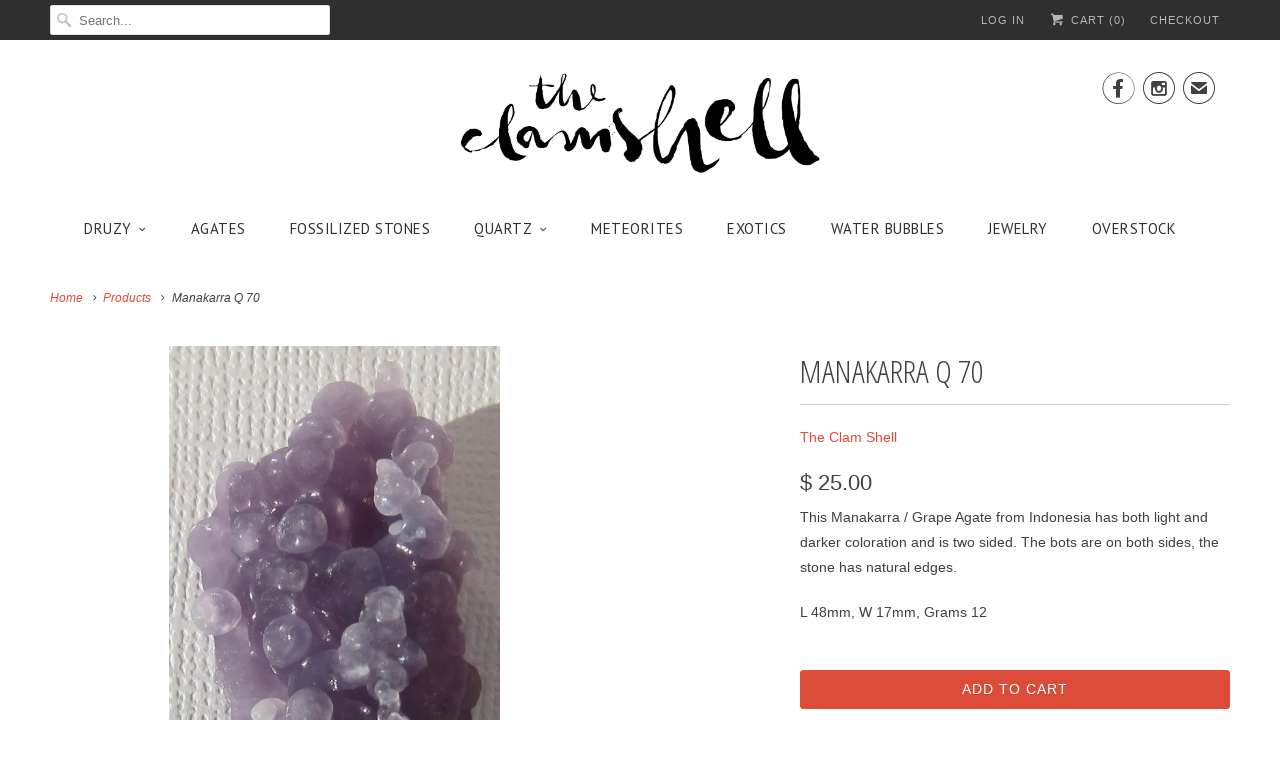

--- FILE ---
content_type: text/html; charset=utf-8
request_url: https://theclamshell.net/products/manakarra-17
body_size: 13272
content:
<!DOCTYPE html>
<!--[if lt IE 7 ]><html class="ie ie6" lang="en"> <![endif]-->
<!--[if IE 7 ]><html class="ie ie7" lang="en"> <![endif]-->
<!--[if IE 8 ]><html class="ie ie8" lang="en"> <![endif]-->
<!--[if IE 9 ]><html class="ie ie9" lang="en"> <![endif]-->
<!--[if (gte IE 10)|!(IE)]><!--><html lang="en"> <!--<![endif]-->
  <head>
    <meta charset="utf-8">
    <meta http-equiv="cleartype" content="on">
    <meta name="robots" content="index,follow">
      
           
    <title>Manakarra Q 70 - The Clam Shell</title>
            
    
      <meta name="description" content="This Manakarra / Grape Agate from Indonesia has both light and darker coloration and is two sided. The bots are on both sides, the stone has natural edges. L 48mm, W 17mm, Grams 12" />
    

    <!-- Custom Fonts -->
    <link href="//fonts.googleapis.com/css?family=.|Open+Sans+Condensed:light,normal,bold|Open+Sans+Condensed:light,normal,bold|PT+Sans:light,normal,bold|Merriweather:light,normal,bold|" rel="stylesheet" type="text/css" />
    
    

<meta name="author" content="The Clam Shell">
<meta property="og:url" content="https://theclamshell.net/products/manakarra-17">
<meta property="og:site_name" content="The Clam Shell">


  <meta property="og:type" content="product">
  <meta property="og:title" content="Manakarra Q 70">
  
    <meta property="og:image" content="http://theclamshell.net/cdn/shop/products/fullsizeoutput_606_grande.jpeg?v=1489967656">
    <meta property="og:image:secure_url" content="https://theclamshell.net/cdn/shop/products/fullsizeoutput_606_grande.jpeg?v=1489967656">
  
  <meta property="og:price:amount" content="25.00">
  <meta property="og:price:currency" content="USD">
  
    
    


  <meta property="og:description" content="This Manakarra / Grape Agate from Indonesia has both light and darker coloration and is two sided. The bots are on both sides, the stone has natural edges. L 48mm, W 17mm, Grams 12">




<meta name="twitter:card" content="summary">

  <meta name="twitter:title" content="Manakarra Q 70">
  <meta name="twitter:description" content="This Manakarra / Grape Agate from Indonesia has both light and darker coloration and is two sided. The bots are on both sides, the stone has natural edges.
L 48mm, W 17mm, Grams 12">
  <meta name="twitter:image" content="https://theclamshell.net/cdn/shop/products/fullsizeoutput_606_medium.jpeg?v=1489967656">
  <meta name="twitter:image:width" content="240">
  <meta name="twitter:image:height" content="240">


    
    

    <!-- Mobile Specific Metas -->
    <meta name="HandheldFriendly" content="True">
    <meta name="MobileOptimized" content="320">
    <meta name="viewport" content="width=device-width, initial-scale=1, maximum-scale=1"> 

    <!-- Stylesheets for Responsive 5.0 -->
    <link href="//theclamshell.net/cdn/shop/t/3/assets/styles.scss.css?v=141231824118522708761674755481" rel="stylesheet" type="text/css" media="all" />

    <!-- Icons -->
    <link rel="shortcut icon" type="image/x-icon" href="//theclamshell.net/cdn/shop/t/3/assets/favicon.png?v=159778412543552424671449344230">
    <link rel="canonical" href="https://theclamshell.net/products/manakarra-17" />

    
        
    <!-- jQuery and jQuery fallback -->
    <script src="https://ajax.googleapis.com/ajax/libs/jquery/1.11.3/jquery.min.js"></script>
    <script>window.jQuery || document.write("<script src='//theclamshell.net/cdn/shop/t/3/assets/jquery.min.js?v=171470576117159292311449344231'>\x3C/script>")</script>
    <script src="//theclamshell.net/cdn/shop/t/3/assets/app.js?v=90947500121458716931590467722" type="text/javascript"></script>
    
    <script src="//theclamshell.net/cdn/shopifycloud/storefront/assets/themes_support/option_selection-b017cd28.js" type="text/javascript"></script>
    <script>window.performance && window.performance.mark && window.performance.mark('shopify.content_for_header.start');</script><meta id="shopify-digital-wallet" name="shopify-digital-wallet" content="/8207019/digital_wallets/dialog">
<meta name="shopify-checkout-api-token" content="93a062b00363388b264355a0f3d4b919">
<meta id="in-context-paypal-metadata" data-shop-id="8207019" data-venmo-supported="false" data-environment="production" data-locale="en_US" data-paypal-v4="true" data-currency="USD">
<link rel="alternate" type="application/json+oembed" href="https://theclamshell.net/products/manakarra-17.oembed">
<script async="async" src="/checkouts/internal/preloads.js?locale=en-US"></script>
<link rel="preconnect" href="https://shop.app" crossorigin="anonymous">
<script async="async" src="https://shop.app/checkouts/internal/preloads.js?locale=en-US&shop_id=8207019" crossorigin="anonymous"></script>
<script id="shopify-features" type="application/json">{"accessToken":"93a062b00363388b264355a0f3d4b919","betas":["rich-media-storefront-analytics"],"domain":"theclamshell.net","predictiveSearch":true,"shopId":8207019,"locale":"en"}</script>
<script>var Shopify = Shopify || {};
Shopify.shop = "the-clam-shell.myshopify.com";
Shopify.locale = "en";
Shopify.currency = {"active":"USD","rate":"1.0"};
Shopify.country = "US";
Shopify.theme = {"name":"responsive","id":76537409,"schema_name":null,"schema_version":null,"theme_store_id":null,"role":"main"};
Shopify.theme.handle = "null";
Shopify.theme.style = {"id":null,"handle":null};
Shopify.cdnHost = "theclamshell.net/cdn";
Shopify.routes = Shopify.routes || {};
Shopify.routes.root = "/";</script>
<script type="module">!function(o){(o.Shopify=o.Shopify||{}).modules=!0}(window);</script>
<script>!function(o){function n(){var o=[];function n(){o.push(Array.prototype.slice.apply(arguments))}return n.q=o,n}var t=o.Shopify=o.Shopify||{};t.loadFeatures=n(),t.autoloadFeatures=n()}(window);</script>
<script>
  window.ShopifyPay = window.ShopifyPay || {};
  window.ShopifyPay.apiHost = "shop.app\/pay";
  window.ShopifyPay.redirectState = null;
</script>
<script id="shop-js-analytics" type="application/json">{"pageType":"product"}</script>
<script defer="defer" async type="module" src="//theclamshell.net/cdn/shopifycloud/shop-js/modules/v2/client.init-shop-cart-sync_C5BV16lS.en.esm.js"></script>
<script defer="defer" async type="module" src="//theclamshell.net/cdn/shopifycloud/shop-js/modules/v2/chunk.common_CygWptCX.esm.js"></script>
<script type="module">
  await import("//theclamshell.net/cdn/shopifycloud/shop-js/modules/v2/client.init-shop-cart-sync_C5BV16lS.en.esm.js");
await import("//theclamshell.net/cdn/shopifycloud/shop-js/modules/v2/chunk.common_CygWptCX.esm.js");

  window.Shopify.SignInWithShop?.initShopCartSync?.({"fedCMEnabled":true,"windoidEnabled":true});

</script>
<script>
  window.Shopify = window.Shopify || {};
  if (!window.Shopify.featureAssets) window.Shopify.featureAssets = {};
  window.Shopify.featureAssets['shop-js'] = {"shop-cart-sync":["modules/v2/client.shop-cart-sync_ZFArdW7E.en.esm.js","modules/v2/chunk.common_CygWptCX.esm.js"],"shop-button":["modules/v2/client.shop-button_tlx5R9nI.en.esm.js","modules/v2/chunk.common_CygWptCX.esm.js"],"init-fed-cm":["modules/v2/client.init-fed-cm_CmiC4vf6.en.esm.js","modules/v2/chunk.common_CygWptCX.esm.js"],"init-windoid":["modules/v2/client.init-windoid_sURxWdc1.en.esm.js","modules/v2/chunk.common_CygWptCX.esm.js"],"init-shop-cart-sync":["modules/v2/client.init-shop-cart-sync_C5BV16lS.en.esm.js","modules/v2/chunk.common_CygWptCX.esm.js"],"init-shop-email-lookup-coordinator":["modules/v2/client.init-shop-email-lookup-coordinator_B8hsDcYM.en.esm.js","modules/v2/chunk.common_CygWptCX.esm.js"],"shop-cash-offers":["modules/v2/client.shop-cash-offers_DOA2yAJr.en.esm.js","modules/v2/chunk.common_CygWptCX.esm.js","modules/v2/chunk.modal_D71HUcav.esm.js"],"pay-button":["modules/v2/client.pay-button_FdsNuTd3.en.esm.js","modules/v2/chunk.common_CygWptCX.esm.js"],"shop-login-button":["modules/v2/client.shop-login-button_C5VAVYt1.en.esm.js","modules/v2/chunk.common_CygWptCX.esm.js","modules/v2/chunk.modal_D71HUcav.esm.js"],"shop-toast-manager":["modules/v2/client.shop-toast-manager_ClPi3nE9.en.esm.js","modules/v2/chunk.common_CygWptCX.esm.js"],"avatar":["modules/v2/client.avatar_BTnouDA3.en.esm.js"],"init-shop-for-new-customer-accounts":["modules/v2/client.init-shop-for-new-customer-accounts_ChsxoAhi.en.esm.js","modules/v2/client.shop-login-button_C5VAVYt1.en.esm.js","modules/v2/chunk.common_CygWptCX.esm.js","modules/v2/chunk.modal_D71HUcav.esm.js"],"init-customer-accounts":["modules/v2/client.init-customer-accounts_DxDtT_ad.en.esm.js","modules/v2/client.shop-login-button_C5VAVYt1.en.esm.js","modules/v2/chunk.common_CygWptCX.esm.js","modules/v2/chunk.modal_D71HUcav.esm.js"],"init-customer-accounts-sign-up":["modules/v2/client.init-customer-accounts-sign-up_CPSyQ0Tj.en.esm.js","modules/v2/client.shop-login-button_C5VAVYt1.en.esm.js","modules/v2/chunk.common_CygWptCX.esm.js","modules/v2/chunk.modal_D71HUcav.esm.js"],"lead-capture":["modules/v2/client.lead-capture_Bi8yE_yS.en.esm.js","modules/v2/chunk.common_CygWptCX.esm.js","modules/v2/chunk.modal_D71HUcav.esm.js"],"checkout-modal":["modules/v2/client.checkout-modal_BPM8l0SH.en.esm.js","modules/v2/chunk.common_CygWptCX.esm.js","modules/v2/chunk.modal_D71HUcav.esm.js"],"shop-follow-button":["modules/v2/client.shop-follow-button_Cva4Ekp9.en.esm.js","modules/v2/chunk.common_CygWptCX.esm.js","modules/v2/chunk.modal_D71HUcav.esm.js"],"shop-login":["modules/v2/client.shop-login_D6lNrXab.en.esm.js","modules/v2/chunk.common_CygWptCX.esm.js","modules/v2/chunk.modal_D71HUcav.esm.js"],"payment-terms":["modules/v2/client.payment-terms_CZxnsJam.en.esm.js","modules/v2/chunk.common_CygWptCX.esm.js","modules/v2/chunk.modal_D71HUcav.esm.js"]};
</script>
<script id="__st">var __st={"a":8207019,"offset":-28800,"reqid":"e0d070a4-23e0-4c20-85c4-58b4966a5010-1768844119","pageurl":"theclamshell.net\/products\/manakarra-17","u":"b2f384babb9c","p":"product","rtyp":"product","rid":9391285069};</script>
<script>window.ShopifyPaypalV4VisibilityTracking = true;</script>
<script id="captcha-bootstrap">!function(){'use strict';const t='contact',e='account',n='new_comment',o=[[t,t],['blogs',n],['comments',n],[t,'customer']],c=[[e,'customer_login'],[e,'guest_login'],[e,'recover_customer_password'],[e,'create_customer']],r=t=>t.map((([t,e])=>`form[action*='/${t}']:not([data-nocaptcha='true']) input[name='form_type'][value='${e}']`)).join(','),a=t=>()=>t?[...document.querySelectorAll(t)].map((t=>t.form)):[];function s(){const t=[...o],e=r(t);return a(e)}const i='password',u='form_key',d=['recaptcha-v3-token','g-recaptcha-response','h-captcha-response',i],f=()=>{try{return window.sessionStorage}catch{return}},m='__shopify_v',_=t=>t.elements[u];function p(t,e,n=!1){try{const o=window.sessionStorage,c=JSON.parse(o.getItem(e)),{data:r}=function(t){const{data:e,action:n}=t;return t[m]||n?{data:e,action:n}:{data:t,action:n}}(c);for(const[e,n]of Object.entries(r))t.elements[e]&&(t.elements[e].value=n);n&&o.removeItem(e)}catch(o){console.error('form repopulation failed',{error:o})}}const l='form_type',E='cptcha';function T(t){t.dataset[E]=!0}const w=window,h=w.document,L='Shopify',v='ce_forms',y='captcha';let A=!1;((t,e)=>{const n=(g='f06e6c50-85a8-45c8-87d0-21a2b65856fe',I='https://cdn.shopify.com/shopifycloud/storefront-forms-hcaptcha/ce_storefront_forms_captcha_hcaptcha.v1.5.2.iife.js',D={infoText:'Protected by hCaptcha',privacyText:'Privacy',termsText:'Terms'},(t,e,n)=>{const o=w[L][v],c=o.bindForm;if(c)return c(t,g,e,D).then(n);var r;o.q.push([[t,g,e,D],n]),r=I,A||(h.body.append(Object.assign(h.createElement('script'),{id:'captcha-provider',async:!0,src:r})),A=!0)});var g,I,D;w[L]=w[L]||{},w[L][v]=w[L][v]||{},w[L][v].q=[],w[L][y]=w[L][y]||{},w[L][y].protect=function(t,e){n(t,void 0,e),T(t)},Object.freeze(w[L][y]),function(t,e,n,w,h,L){const[v,y,A,g]=function(t,e,n){const i=e?o:[],u=t?c:[],d=[...i,...u],f=r(d),m=r(i),_=r(d.filter((([t,e])=>n.includes(e))));return[a(f),a(m),a(_),s()]}(w,h,L),I=t=>{const e=t.target;return e instanceof HTMLFormElement?e:e&&e.form},D=t=>v().includes(t);t.addEventListener('submit',(t=>{const e=I(t);if(!e)return;const n=D(e)&&!e.dataset.hcaptchaBound&&!e.dataset.recaptchaBound,o=_(e),c=g().includes(e)&&(!o||!o.value);(n||c)&&t.preventDefault(),c&&!n&&(function(t){try{if(!f())return;!function(t){const e=f();if(!e)return;const n=_(t);if(!n)return;const o=n.value;o&&e.removeItem(o)}(t);const e=Array.from(Array(32),(()=>Math.random().toString(36)[2])).join('');!function(t,e){_(t)||t.append(Object.assign(document.createElement('input'),{type:'hidden',name:u})),t.elements[u].value=e}(t,e),function(t,e){const n=f();if(!n)return;const o=[...t.querySelectorAll(`input[type='${i}']`)].map((({name:t})=>t)),c=[...d,...o],r={};for(const[a,s]of new FormData(t).entries())c.includes(a)||(r[a]=s);n.setItem(e,JSON.stringify({[m]:1,action:t.action,data:r}))}(t,e)}catch(e){console.error('failed to persist form',e)}}(e),e.submit())}));const S=(t,e)=>{t&&!t.dataset[E]&&(n(t,e.some((e=>e===t))),T(t))};for(const o of['focusin','change'])t.addEventListener(o,(t=>{const e=I(t);D(e)&&S(e,y())}));const B=e.get('form_key'),M=e.get(l),P=B&&M;t.addEventListener('DOMContentLoaded',(()=>{const t=y();if(P)for(const e of t)e.elements[l].value===M&&p(e,B);[...new Set([...A(),...v().filter((t=>'true'===t.dataset.shopifyCaptcha))])].forEach((e=>S(e,t)))}))}(h,new URLSearchParams(w.location.search),n,t,e,['guest_login'])})(!0,!0)}();</script>
<script integrity="sha256-4kQ18oKyAcykRKYeNunJcIwy7WH5gtpwJnB7kiuLZ1E=" data-source-attribution="shopify.loadfeatures" defer="defer" src="//theclamshell.net/cdn/shopifycloud/storefront/assets/storefront/load_feature-a0a9edcb.js" crossorigin="anonymous"></script>
<script crossorigin="anonymous" defer="defer" src="//theclamshell.net/cdn/shopifycloud/storefront/assets/shopify_pay/storefront-65b4c6d7.js?v=20250812"></script>
<script data-source-attribution="shopify.dynamic_checkout.dynamic.init">var Shopify=Shopify||{};Shopify.PaymentButton=Shopify.PaymentButton||{isStorefrontPortableWallets:!0,init:function(){window.Shopify.PaymentButton.init=function(){};var t=document.createElement("script");t.src="https://theclamshell.net/cdn/shopifycloud/portable-wallets/latest/portable-wallets.en.js",t.type="module",document.head.appendChild(t)}};
</script>
<script data-source-attribution="shopify.dynamic_checkout.buyer_consent">
  function portableWalletsHideBuyerConsent(e){var t=document.getElementById("shopify-buyer-consent"),n=document.getElementById("shopify-subscription-policy-button");t&&n&&(t.classList.add("hidden"),t.setAttribute("aria-hidden","true"),n.removeEventListener("click",e))}function portableWalletsShowBuyerConsent(e){var t=document.getElementById("shopify-buyer-consent"),n=document.getElementById("shopify-subscription-policy-button");t&&n&&(t.classList.remove("hidden"),t.removeAttribute("aria-hidden"),n.addEventListener("click",e))}window.Shopify?.PaymentButton&&(window.Shopify.PaymentButton.hideBuyerConsent=portableWalletsHideBuyerConsent,window.Shopify.PaymentButton.showBuyerConsent=portableWalletsShowBuyerConsent);
</script>
<script data-source-attribution="shopify.dynamic_checkout.cart.bootstrap">document.addEventListener("DOMContentLoaded",(function(){function t(){return document.querySelector("shopify-accelerated-checkout-cart, shopify-accelerated-checkout")}if(t())Shopify.PaymentButton.init();else{new MutationObserver((function(e,n){t()&&(Shopify.PaymentButton.init(),n.disconnect())})).observe(document.body,{childList:!0,subtree:!0})}}));
</script>
<link id="shopify-accelerated-checkout-styles" rel="stylesheet" media="screen" href="https://theclamshell.net/cdn/shopifycloud/portable-wallets/latest/accelerated-checkout-backwards-compat.css" crossorigin="anonymous">
<style id="shopify-accelerated-checkout-cart">
        #shopify-buyer-consent {
  margin-top: 1em;
  display: inline-block;
  width: 100%;
}

#shopify-buyer-consent.hidden {
  display: none;
}

#shopify-subscription-policy-button {
  background: none;
  border: none;
  padding: 0;
  text-decoration: underline;
  font-size: inherit;
  cursor: pointer;
}

#shopify-subscription-policy-button::before {
  box-shadow: none;
}

      </style>

<script>window.performance && window.performance.mark && window.performance.mark('shopify.content_for_header.end');</script>
  <link href="https://monorail-edge.shopifysvc.com" rel="dns-prefetch">
<script>(function(){if ("sendBeacon" in navigator && "performance" in window) {try {var session_token_from_headers = performance.getEntriesByType('navigation')[0].serverTiming.find(x => x.name == '_s').description;} catch {var session_token_from_headers = undefined;}var session_cookie_matches = document.cookie.match(/_shopify_s=([^;]*)/);var session_token_from_cookie = session_cookie_matches && session_cookie_matches.length === 2 ? session_cookie_matches[1] : "";var session_token = session_token_from_headers || session_token_from_cookie || "";function handle_abandonment_event(e) {var entries = performance.getEntries().filter(function(entry) {return /monorail-edge.shopifysvc.com/.test(entry.name);});if (!window.abandonment_tracked && entries.length === 0) {window.abandonment_tracked = true;var currentMs = Date.now();var navigation_start = performance.timing.navigationStart;var payload = {shop_id: 8207019,url: window.location.href,navigation_start,duration: currentMs - navigation_start,session_token,page_type: "product"};window.navigator.sendBeacon("https://monorail-edge.shopifysvc.com/v1/produce", JSON.stringify({schema_id: "online_store_buyer_site_abandonment/1.1",payload: payload,metadata: {event_created_at_ms: currentMs,event_sent_at_ms: currentMs}}));}}window.addEventListener('pagehide', handle_abandonment_event);}}());</script>
<script id="web-pixels-manager-setup">(function e(e,d,r,n,o){if(void 0===o&&(o={}),!Boolean(null===(a=null===(i=window.Shopify)||void 0===i?void 0:i.analytics)||void 0===a?void 0:a.replayQueue)){var i,a;window.Shopify=window.Shopify||{};var t=window.Shopify;t.analytics=t.analytics||{};var s=t.analytics;s.replayQueue=[],s.publish=function(e,d,r){return s.replayQueue.push([e,d,r]),!0};try{self.performance.mark("wpm:start")}catch(e){}var l=function(){var e={modern:/Edge?\/(1{2}[4-9]|1[2-9]\d|[2-9]\d{2}|\d{4,})\.\d+(\.\d+|)|Firefox\/(1{2}[4-9]|1[2-9]\d|[2-9]\d{2}|\d{4,})\.\d+(\.\d+|)|Chrom(ium|e)\/(9{2}|\d{3,})\.\d+(\.\d+|)|(Maci|X1{2}).+ Version\/(15\.\d+|(1[6-9]|[2-9]\d|\d{3,})\.\d+)([,.]\d+|)( \(\w+\)|)( Mobile\/\w+|) Safari\/|Chrome.+OPR\/(9{2}|\d{3,})\.\d+\.\d+|(CPU[ +]OS|iPhone[ +]OS|CPU[ +]iPhone|CPU IPhone OS|CPU iPad OS)[ +]+(15[._]\d+|(1[6-9]|[2-9]\d|\d{3,})[._]\d+)([._]\d+|)|Android:?[ /-](13[3-9]|1[4-9]\d|[2-9]\d{2}|\d{4,})(\.\d+|)(\.\d+|)|Android.+Firefox\/(13[5-9]|1[4-9]\d|[2-9]\d{2}|\d{4,})\.\d+(\.\d+|)|Android.+Chrom(ium|e)\/(13[3-9]|1[4-9]\d|[2-9]\d{2}|\d{4,})\.\d+(\.\d+|)|SamsungBrowser\/([2-9]\d|\d{3,})\.\d+/,legacy:/Edge?\/(1[6-9]|[2-9]\d|\d{3,})\.\d+(\.\d+|)|Firefox\/(5[4-9]|[6-9]\d|\d{3,})\.\d+(\.\d+|)|Chrom(ium|e)\/(5[1-9]|[6-9]\d|\d{3,})\.\d+(\.\d+|)([\d.]+$|.*Safari\/(?![\d.]+ Edge\/[\d.]+$))|(Maci|X1{2}).+ Version\/(10\.\d+|(1[1-9]|[2-9]\d|\d{3,})\.\d+)([,.]\d+|)( \(\w+\)|)( Mobile\/\w+|) Safari\/|Chrome.+OPR\/(3[89]|[4-9]\d|\d{3,})\.\d+\.\d+|(CPU[ +]OS|iPhone[ +]OS|CPU[ +]iPhone|CPU IPhone OS|CPU iPad OS)[ +]+(10[._]\d+|(1[1-9]|[2-9]\d|\d{3,})[._]\d+)([._]\d+|)|Android:?[ /-](13[3-9]|1[4-9]\d|[2-9]\d{2}|\d{4,})(\.\d+|)(\.\d+|)|Mobile Safari.+OPR\/([89]\d|\d{3,})\.\d+\.\d+|Android.+Firefox\/(13[5-9]|1[4-9]\d|[2-9]\d{2}|\d{4,})\.\d+(\.\d+|)|Android.+Chrom(ium|e)\/(13[3-9]|1[4-9]\d|[2-9]\d{2}|\d{4,})\.\d+(\.\d+|)|Android.+(UC? ?Browser|UCWEB|U3)[ /]?(15\.([5-9]|\d{2,})|(1[6-9]|[2-9]\d|\d{3,})\.\d+)\.\d+|SamsungBrowser\/(5\.\d+|([6-9]|\d{2,})\.\d+)|Android.+MQ{2}Browser\/(14(\.(9|\d{2,})|)|(1[5-9]|[2-9]\d|\d{3,})(\.\d+|))(\.\d+|)|K[Aa][Ii]OS\/(3\.\d+|([4-9]|\d{2,})\.\d+)(\.\d+|)/},d=e.modern,r=e.legacy,n=navigator.userAgent;return n.match(d)?"modern":n.match(r)?"legacy":"unknown"}(),u="modern"===l?"modern":"legacy",c=(null!=n?n:{modern:"",legacy:""})[u],f=function(e){return[e.baseUrl,"/wpm","/b",e.hashVersion,"modern"===e.buildTarget?"m":"l",".js"].join("")}({baseUrl:d,hashVersion:r,buildTarget:u}),m=function(e){var d=e.version,r=e.bundleTarget,n=e.surface,o=e.pageUrl,i=e.monorailEndpoint;return{emit:function(e){var a=e.status,t=e.errorMsg,s=(new Date).getTime(),l=JSON.stringify({metadata:{event_sent_at_ms:s},events:[{schema_id:"web_pixels_manager_load/3.1",payload:{version:d,bundle_target:r,page_url:o,status:a,surface:n,error_msg:t},metadata:{event_created_at_ms:s}}]});if(!i)return console&&console.warn&&console.warn("[Web Pixels Manager] No Monorail endpoint provided, skipping logging."),!1;try{return self.navigator.sendBeacon.bind(self.navigator)(i,l)}catch(e){}var u=new XMLHttpRequest;try{return u.open("POST",i,!0),u.setRequestHeader("Content-Type","text/plain"),u.send(l),!0}catch(e){return console&&console.warn&&console.warn("[Web Pixels Manager] Got an unhandled error while logging to Monorail."),!1}}}}({version:r,bundleTarget:l,surface:e.surface,pageUrl:self.location.href,monorailEndpoint:e.monorailEndpoint});try{o.browserTarget=l,function(e){var d=e.src,r=e.async,n=void 0===r||r,o=e.onload,i=e.onerror,a=e.sri,t=e.scriptDataAttributes,s=void 0===t?{}:t,l=document.createElement("script"),u=document.querySelector("head"),c=document.querySelector("body");if(l.async=n,l.src=d,a&&(l.integrity=a,l.crossOrigin="anonymous"),s)for(var f in s)if(Object.prototype.hasOwnProperty.call(s,f))try{l.dataset[f]=s[f]}catch(e){}if(o&&l.addEventListener("load",o),i&&l.addEventListener("error",i),u)u.appendChild(l);else{if(!c)throw new Error("Did not find a head or body element to append the script");c.appendChild(l)}}({src:f,async:!0,onload:function(){if(!function(){var e,d;return Boolean(null===(d=null===(e=window.Shopify)||void 0===e?void 0:e.analytics)||void 0===d?void 0:d.initialized)}()){var d=window.webPixelsManager.init(e)||void 0;if(d){var r=window.Shopify.analytics;r.replayQueue.forEach((function(e){var r=e[0],n=e[1],o=e[2];d.publishCustomEvent(r,n,o)})),r.replayQueue=[],r.publish=d.publishCustomEvent,r.visitor=d.visitor,r.initialized=!0}}},onerror:function(){return m.emit({status:"failed",errorMsg:"".concat(f," has failed to load")})},sri:function(e){var d=/^sha384-[A-Za-z0-9+/=]+$/;return"string"==typeof e&&d.test(e)}(c)?c:"",scriptDataAttributes:o}),m.emit({status:"loading"})}catch(e){m.emit({status:"failed",errorMsg:(null==e?void 0:e.message)||"Unknown error"})}}})({shopId: 8207019,storefrontBaseUrl: "https://theclamshell.net",extensionsBaseUrl: "https://extensions.shopifycdn.com/cdn/shopifycloud/web-pixels-manager",monorailEndpoint: "https://monorail-edge.shopifysvc.com/unstable/produce_batch",surface: "storefront-renderer",enabledBetaFlags: ["2dca8a86"],webPixelsConfigList: [{"id":"101089463","eventPayloadVersion":"v1","runtimeContext":"LAX","scriptVersion":"1","type":"CUSTOM","privacyPurposes":["ANALYTICS"],"name":"Google Analytics tag (migrated)"},{"id":"shopify-app-pixel","configuration":"{}","eventPayloadVersion":"v1","runtimeContext":"STRICT","scriptVersion":"0450","apiClientId":"shopify-pixel","type":"APP","privacyPurposes":["ANALYTICS","MARKETING"]},{"id":"shopify-custom-pixel","eventPayloadVersion":"v1","runtimeContext":"LAX","scriptVersion":"0450","apiClientId":"shopify-pixel","type":"CUSTOM","privacyPurposes":["ANALYTICS","MARKETING"]}],isMerchantRequest: false,initData: {"shop":{"name":"The Clam Shell","paymentSettings":{"currencyCode":"USD"},"myshopifyDomain":"the-clam-shell.myshopify.com","countryCode":"US","storefrontUrl":"https:\/\/theclamshell.net"},"customer":null,"cart":null,"checkout":null,"productVariants":[{"price":{"amount":25.0,"currencyCode":"USD"},"product":{"title":"Manakarra Q 70","vendor":"The Clam Shell","id":"9391285069","untranslatedTitle":"Manakarra Q 70","url":"\/products\/manakarra-17","type":"Manakarra"},"id":"34400088717","image":{"src":"\/\/theclamshell.net\/cdn\/shop\/products\/fullsizeoutput_606.jpeg?v=1489967656"},"sku":"Q 70","title":"Default Title","untranslatedTitle":"Default Title"}],"purchasingCompany":null},},"https://theclamshell.net/cdn","fcfee988w5aeb613cpc8e4bc33m6693e112",{"modern":"","legacy":""},{"shopId":"8207019","storefrontBaseUrl":"https:\/\/theclamshell.net","extensionBaseUrl":"https:\/\/extensions.shopifycdn.com\/cdn\/shopifycloud\/web-pixels-manager","surface":"storefront-renderer","enabledBetaFlags":"[\"2dca8a86\"]","isMerchantRequest":"false","hashVersion":"fcfee988w5aeb613cpc8e4bc33m6693e112","publish":"custom","events":"[[\"page_viewed\",{}],[\"product_viewed\",{\"productVariant\":{\"price\":{\"amount\":25.0,\"currencyCode\":\"USD\"},\"product\":{\"title\":\"Manakarra Q 70\",\"vendor\":\"The Clam Shell\",\"id\":\"9391285069\",\"untranslatedTitle\":\"Manakarra Q 70\",\"url\":\"\/products\/manakarra-17\",\"type\":\"Manakarra\"},\"id\":\"34400088717\",\"image\":{\"src\":\"\/\/theclamshell.net\/cdn\/shop\/products\/fullsizeoutput_606.jpeg?v=1489967656\"},\"sku\":\"Q 70\",\"title\":\"Default Title\",\"untranslatedTitle\":\"Default Title\"}}]]"});</script><script>
  window.ShopifyAnalytics = window.ShopifyAnalytics || {};
  window.ShopifyAnalytics.meta = window.ShopifyAnalytics.meta || {};
  window.ShopifyAnalytics.meta.currency = 'USD';
  var meta = {"product":{"id":9391285069,"gid":"gid:\/\/shopify\/Product\/9391285069","vendor":"The Clam Shell","type":"Manakarra","handle":"manakarra-17","variants":[{"id":34400088717,"price":2500,"name":"Manakarra Q 70","public_title":null,"sku":"Q 70"}],"remote":false},"page":{"pageType":"product","resourceType":"product","resourceId":9391285069,"requestId":"e0d070a4-23e0-4c20-85c4-58b4966a5010-1768844119"}};
  for (var attr in meta) {
    window.ShopifyAnalytics.meta[attr] = meta[attr];
  }
</script>
<script class="analytics">
  (function () {
    var customDocumentWrite = function(content) {
      var jquery = null;

      if (window.jQuery) {
        jquery = window.jQuery;
      } else if (window.Checkout && window.Checkout.$) {
        jquery = window.Checkout.$;
      }

      if (jquery) {
        jquery('body').append(content);
      }
    };

    var hasLoggedConversion = function(token) {
      if (token) {
        return document.cookie.indexOf('loggedConversion=' + token) !== -1;
      }
      return false;
    }

    var setCookieIfConversion = function(token) {
      if (token) {
        var twoMonthsFromNow = new Date(Date.now());
        twoMonthsFromNow.setMonth(twoMonthsFromNow.getMonth() + 2);

        document.cookie = 'loggedConversion=' + token + '; expires=' + twoMonthsFromNow;
      }
    }

    var trekkie = window.ShopifyAnalytics.lib = window.trekkie = window.trekkie || [];
    if (trekkie.integrations) {
      return;
    }
    trekkie.methods = [
      'identify',
      'page',
      'ready',
      'track',
      'trackForm',
      'trackLink'
    ];
    trekkie.factory = function(method) {
      return function() {
        var args = Array.prototype.slice.call(arguments);
        args.unshift(method);
        trekkie.push(args);
        return trekkie;
      };
    };
    for (var i = 0; i < trekkie.methods.length; i++) {
      var key = trekkie.methods[i];
      trekkie[key] = trekkie.factory(key);
    }
    trekkie.load = function(config) {
      trekkie.config = config || {};
      trekkie.config.initialDocumentCookie = document.cookie;
      var first = document.getElementsByTagName('script')[0];
      var script = document.createElement('script');
      script.type = 'text/javascript';
      script.onerror = function(e) {
        var scriptFallback = document.createElement('script');
        scriptFallback.type = 'text/javascript';
        scriptFallback.onerror = function(error) {
                var Monorail = {
      produce: function produce(monorailDomain, schemaId, payload) {
        var currentMs = new Date().getTime();
        var event = {
          schema_id: schemaId,
          payload: payload,
          metadata: {
            event_created_at_ms: currentMs,
            event_sent_at_ms: currentMs
          }
        };
        return Monorail.sendRequest("https://" + monorailDomain + "/v1/produce", JSON.stringify(event));
      },
      sendRequest: function sendRequest(endpointUrl, payload) {
        // Try the sendBeacon API
        if (window && window.navigator && typeof window.navigator.sendBeacon === 'function' && typeof window.Blob === 'function' && !Monorail.isIos12()) {
          var blobData = new window.Blob([payload], {
            type: 'text/plain'
          });

          if (window.navigator.sendBeacon(endpointUrl, blobData)) {
            return true;
          } // sendBeacon was not successful

        } // XHR beacon

        var xhr = new XMLHttpRequest();

        try {
          xhr.open('POST', endpointUrl);
          xhr.setRequestHeader('Content-Type', 'text/plain');
          xhr.send(payload);
        } catch (e) {
          console.log(e);
        }

        return false;
      },
      isIos12: function isIos12() {
        return window.navigator.userAgent.lastIndexOf('iPhone; CPU iPhone OS 12_') !== -1 || window.navigator.userAgent.lastIndexOf('iPad; CPU OS 12_') !== -1;
      }
    };
    Monorail.produce('monorail-edge.shopifysvc.com',
      'trekkie_storefront_load_errors/1.1',
      {shop_id: 8207019,
      theme_id: 76537409,
      app_name: "storefront",
      context_url: window.location.href,
      source_url: "//theclamshell.net/cdn/s/trekkie.storefront.cd680fe47e6c39ca5d5df5f0a32d569bc48c0f27.min.js"});

        };
        scriptFallback.async = true;
        scriptFallback.src = '//theclamshell.net/cdn/s/trekkie.storefront.cd680fe47e6c39ca5d5df5f0a32d569bc48c0f27.min.js';
        first.parentNode.insertBefore(scriptFallback, first);
      };
      script.async = true;
      script.src = '//theclamshell.net/cdn/s/trekkie.storefront.cd680fe47e6c39ca5d5df5f0a32d569bc48c0f27.min.js';
      first.parentNode.insertBefore(script, first);
    };
    trekkie.load(
      {"Trekkie":{"appName":"storefront","development":false,"defaultAttributes":{"shopId":8207019,"isMerchantRequest":null,"themeId":76537409,"themeCityHash":"8928005668006055661","contentLanguage":"en","currency":"USD","eventMetadataId":"0669506e-034e-4713-8042-7ca13a27b55a"},"isServerSideCookieWritingEnabled":true,"monorailRegion":"shop_domain","enabledBetaFlags":["65f19447"]},"Session Attribution":{},"S2S":{"facebookCapiEnabled":false,"source":"trekkie-storefront-renderer","apiClientId":580111}}
    );

    var loaded = false;
    trekkie.ready(function() {
      if (loaded) return;
      loaded = true;

      window.ShopifyAnalytics.lib = window.trekkie;

      var originalDocumentWrite = document.write;
      document.write = customDocumentWrite;
      try { window.ShopifyAnalytics.merchantGoogleAnalytics.call(this); } catch(error) {};
      document.write = originalDocumentWrite;

      window.ShopifyAnalytics.lib.page(null,{"pageType":"product","resourceType":"product","resourceId":9391285069,"requestId":"e0d070a4-23e0-4c20-85c4-58b4966a5010-1768844119","shopifyEmitted":true});

      var match = window.location.pathname.match(/checkouts\/(.+)\/(thank_you|post_purchase)/)
      var token = match? match[1]: undefined;
      if (!hasLoggedConversion(token)) {
        setCookieIfConversion(token);
        window.ShopifyAnalytics.lib.track("Viewed Product",{"currency":"USD","variantId":34400088717,"productId":9391285069,"productGid":"gid:\/\/shopify\/Product\/9391285069","name":"Manakarra Q 70","price":"25.00","sku":"Q 70","brand":"The Clam Shell","variant":null,"category":"Manakarra","nonInteraction":true,"remote":false},undefined,undefined,{"shopifyEmitted":true});
      window.ShopifyAnalytics.lib.track("monorail:\/\/trekkie_storefront_viewed_product\/1.1",{"currency":"USD","variantId":34400088717,"productId":9391285069,"productGid":"gid:\/\/shopify\/Product\/9391285069","name":"Manakarra Q 70","price":"25.00","sku":"Q 70","brand":"The Clam Shell","variant":null,"category":"Manakarra","nonInteraction":true,"remote":false,"referer":"https:\/\/theclamshell.net\/products\/manakarra-17"});
      }
    });


        var eventsListenerScript = document.createElement('script');
        eventsListenerScript.async = true;
        eventsListenerScript.src = "//theclamshell.net/cdn/shopifycloud/storefront/assets/shop_events_listener-3da45d37.js";
        document.getElementsByTagName('head')[0].appendChild(eventsListenerScript);

})();</script>
  <script>
  if (!window.ga || (window.ga && typeof window.ga !== 'function')) {
    window.ga = function ga() {
      (window.ga.q = window.ga.q || []).push(arguments);
      if (window.Shopify && window.Shopify.analytics && typeof window.Shopify.analytics.publish === 'function') {
        window.Shopify.analytics.publish("ga_stub_called", {}, {sendTo: "google_osp_migration"});
      }
      console.error("Shopify's Google Analytics stub called with:", Array.from(arguments), "\nSee https://help.shopify.com/manual/promoting-marketing/pixels/pixel-migration#google for more information.");
    };
    if (window.Shopify && window.Shopify.analytics && typeof window.Shopify.analytics.publish === 'function') {
      window.Shopify.analytics.publish("ga_stub_initialized", {}, {sendTo: "google_osp_migration"});
    }
  }
</script>
<script
  defer
  src="https://theclamshell.net/cdn/shopifycloud/perf-kit/shopify-perf-kit-3.0.4.min.js"
  data-application="storefront-renderer"
  data-shop-id="8207019"
  data-render-region="gcp-us-central1"
  data-page-type="product"
  data-theme-instance-id="76537409"
  data-theme-name=""
  data-theme-version=""
  data-monorail-region="shop_domain"
  data-resource-timing-sampling-rate="10"
  data-shs="true"
  data-shs-beacon="true"
  data-shs-export-with-fetch="true"
  data-shs-logs-sample-rate="1"
  data-shs-beacon-endpoint="https://theclamshell.net/api/collect"
></script>
</head>
  <body class="product">
    <div class="top_bar">
      <div class="container">
        
          <div class="four columns top_bar_search">          
            <form class="search" action="/search">
              
              <input type="text" name="q" class="search_box" placeholder="Search..." value="" autocapitalize="off" autocomplete="off" autocorrect="off" />
            </form>
          </div>
                
        
        

        <div class="columns twelve">
          <ul>
            

            
              
                <li>
                  <a href="/account/login" id="customer_login_link">Log in</a>
                </li>
              
            
            
            <li>
              <a href="/cart" class="cart_button"><span class="icon-cart"></span> Cart (<span class="cart_count">0</span>)</a>
            </li>
            <li>
              
                <a href="/cart" class="checkout">Checkout</a>
              
            </li>
          </ul>
        </div>
      </div>  
    </div>
  
    <div class="container content"> 
      <div class="sixteen columns logo">
        
          <div class="header_icons">
            


  <a href="https://www.facebook.com/theclamshell" title="The Clam Shell on Facebook" class="ss-icon" rel="me" target="_blank">
    &#xF610;
  </a>              













  <a href="https://www.instagram.com/clamshellgems/" title="The Clam Shell on Instagram" class="ss-icon" rel="me" target="_blank"> 
    &#xF641;
  </a>              







  <a href="mailto:Clamshell3@comcast.net" title="Email The Clam Shell" class="ss-icon" target="_blank">
    &#x2709;
  </a>              

          </div>
        

        <a href="https://theclamshell.net" title="The Clam Shell">
          
            <img src="//theclamshell.net/cdn/shop/t/3/assets/logo.png?v=123852676988497270071449350199" alt="The Clam Shell" />
          
        </a>
      </div>
      
      <div class="sixteen columns clearfix">
        <div id="mobile_nav"></div>
        <div id="nav">
          <ul id="menu">
            
              
                <li><a href="/collections/druzy"  >Druzy<span class="icon-down-arrow arrow"></span></a> 
                  <ul class="animated fadeIn">
                    
                      
                        <li><a href="/collections/black-druzy">Black Druzy</a></li>
                      
                    
                      
                        <li><a href="/collections/color-druzy">Color Druzy</a></li>
                      
                    
                      
                        <li><a href="/collections/manakarra">Manakarra</a></li>
                      
                    
                  </ul>
                </li>
              
            
              
                <li><a href="/collections/agates" >Agates</a></li>
              
            
              
                <li><a href="/collections/fossilized-stones" >Fossilized Stones</a></li>
              
            
              
                <li><a href="/collections/quartz"  >Quartz<span class="icon-down-arrow arrow"></span></a> 
                  <ul class="animated fadeIn">
                    
                      
                        <li><a href="/collections/rutilated-quartz">Rutilated Quartz</a></li>
                      
                    
                      
                        <li><a href="/collections/quartz-inclusions">Quartz Inclustions</a></li>
                      
                    
                      
                        <li><a href="/collections/negative-quartz">Negative Quartz</a></li>
                      
                    
                  </ul>
                </li>
              
            
              
                <li><a href="/collections/meteorites" >Meteorites</a></li>
              
            
              
                <li><a href="/collections/exotics" >Exotics</a></li>
              
            
              
                <li><a href="/collections/water-bubble-stones" >Water Bubbles</a></li>
              
            
              
                <li><a href="/collections/jewelry" >Jewelry</a></li>
              
            
              
                <li><a href="/collections/overstock" >Overstock</a></li>
              
            
          </ul>
        </div>
      </div>
      
      

      
        
  <div class="sixteen columns">
    <div class="breadcrumb breadcrumb_text product_breadcrumb" itemscope itemtype="http://schema.org/BreadcrumbList">
      <span itemprop="itemListElement" itemscope itemtype="http://schema.org/ListItem"><a href="https://theclamshell.net" title="The Clam Shell" itemprop="item"><span itemprop="name">Home</span></a></span> 
      <span class="icon-right-arrow"></span>
      <span itemprop="itemListElement" itemscope itemtype="http://schema.org/ListItem">
        
          <a href="/collections/all" title="Products">Products</a>
        
      </span>
      <span class="icon-right-arrow"></span>
      Manakarra Q 70
    </div>
  </div>


<div class="sixteen columns product-9391285069" itemscope itemtype="http://schema.org/Product">
	 <div class="section product_section clearfix" >
	  
         
      <div class="ten columns alpha">
        

<div class="flexslider product_gallery product-9391285069-gallery product_slider ">
  <ul class="slides">
    
      <li data-thumb="//theclamshell.net/cdn/shop/products/fullsizeoutput_606_1024x1024.jpeg?v=1489967656" data-title="Manakarra Q 70">
        
          <a href="//theclamshell.net/cdn/shop/products/fullsizeoutput_606.jpeg?v=1489967656" class="fancybox" data-fancybox-group="9391285069" title="Manakarra Q 70">
            <img src="//theclamshell.net/cdn/shop/products/fullsizeoutput_606_1024x1024.jpeg?v=1489967656" alt="Manakarra Q 70" data-index="0" data-image-id="22519540429" data-cloudzoom="zoomImage: '//theclamshell.net/cdn/shop/products/fullsizeoutput_606.jpeg?v=1489967656', tintColor: '#ffffff', zoomPosition: 'inside', zoomOffsetX: 0, touchStartDelay: 250" class="cloudzoom featured_image" />
          </a>
        
      </li>
    
  </ul>
</div>
&nbsp;
      </div>
    

     <div class="six columns omega">
      
      
      <h1 class="product_name" itemprop="name">Manakarra Q 70</h1>
      
        <p class="vendor">
          <span itemprop="brand"><a href="/collections/vendors?q=The%20Clam%20Shell" title="The Clam Shell">The Clam Shell</a></span>
        </p>
      

      
      
      
        <p class="modal_price" itemprop="offers" itemscope itemtype="http://schema.org/Offer">
          <meta itemprop="priceCurrency" content="USD" />
          <meta itemprop="seller" content="The Clam Shell" />
          <meta itemprop="availability" content="in_stock" />
          <meta itemprop="itemCondition" content="New" />

          <span class="sold_out"></span>
          <span itemprop="price" content="25.00" class="">
            <span class="current_price">
              
                 
                  $ 25.00 
                
              
            </span>
          </span>
          <span class="was_price">
          
          </span>
        </p>
        
        
      

      
        
         <div class="description" itemprop="description">
           <p>This Manakarra / Grape Agate from Indonesia has both light and darker coloration and is two sided. The bots are on both sides, the stone has natural edges.</p>
<p>L 48mm, W 17mm, Grams 12</p>
         </div>
        
      
      
        
  

  <form action="/cart/add" method="post" class="clearfix product_form" data-money-format="$ {{amount}}" data-shop-currency="USD" id="product-form-9391285069">
    
    
    
    
      <input type="hidden" name="id" value="34400088717" />
    

    

    
    <div class="purchase clearfix ">
      

      
      <button type="submit" name="add" class="action_button add_to_cart" data-label="Add to Cart"><span class="text">Add to Cart</span></button>
    </div>  
  </form>

  

        
      

      
        <hr />
      
     
      <div class="meta">
        
      
        
           <p>
             
               
                 <span class="label">Category:</span> 
               

               
                 <span>
                   <a href="/collections/all/agate" title="Products tagged Agate">Agate</a>,
                 </span>
                
             
               

               
                 <span>
                   <a href="/collections/all/botryoidal" title="Products tagged botryoidal">botryoidal</a>,
                 </span>
                
             
               

               
                 <span>
                   <a href="/collections/all/druzy" title="Products tagged druzy">druzy</a>,
                 </span>
                
             
               

               
                 <span>
                   <a href="/collections/all/grape-agate" title="Products tagged Grape Agate">Grape Agate</a>,
                 </span>
                
             
               

               
                 <span>
                   <a href="/collections/all/manakarra" title="Products tagged Manakarra">Manakarra</a>,
                 </span>
                
             
               

               
                 <span>
                   <a href="/collections/all/purple" title="Products tagged Purple">Purple</a>
                 </span>
                
             
           </p>
        
       
        
           <p>
             <span class="label">Type:</span> <span itemprop="category"><a href="/collections/types?q=Manakarra" title="Manakarra">Manakarra</a></span>
           </p>
        
      </div>

        




  <hr />
  
<div class="social_buttons">
  

  

  <a target="_blank" class="icon-twitter-share" title="Share this on Twitter" href="https://twitter.com/intent/tweet?text=Manakarra Q 70&url=https://theclamshell.net/products/manakarra-17&via=The Clam Shell">Tweet</a>

  <a target="_blank" class="icon-facebook-share" title="Share this on Facebook" href="https://www.facebook.com/sharer/sharer.php?u=https://theclamshell.net/products/manakarra-17">Like</a>

  
    <a target="_blank" data-pin-do="skipLink" class="icon-pinterest-share" title="Share this on Pinterest" href="http://pinterest.com/pin/create/button/?url=https://theclamshell.net/products/manakarra-17&description=Manakarra Q 70&media=https://theclamshell.net/cdn/shop/products/fullsizeoutput_606_grande.jpeg?v=1489967656">Pin It</a>
  

  <a target="_blank" class="icon-gplus-share" title="Share this on Google+" href="https://plus.google.com/share?url=https://theclamshell.net/products/manakarra-17">Add</a>

  <a href="mailto:?subject=Thought you might like Manakarra Q 70&amp;body=Hey, I was browsing The Clam Shell and found Manakarra Q 70. I wanted to share it with you.%0D%0A%0D%0Ahttps://theclamshell.net/products/manakarra-17" target="_blank" class="icon-mail" title="Email this to a friend">Email</a>
</div>




       
      
       
    </div>
    
    
  </div>
   
  
</div>


  
  
  

  

  
    

      <div class="sixteen columns">
        <div class="section clearfix">
          <h2>Related Items</h2>
        </div>
      </div>

      
      
      
      <div class="sixteen columns">
        






<div itemtype="http://schema.org/ItemList">
  
    
      

        
  <div class="one-third column alpha thumbnail even" itemprop="itemListElement" itemscope itemtype="http://schema.org/Product">


  
  

  <a href="/products/manacara-9" itemprop="url">
    <div class="relative product_image">
      <img src="//theclamshell.net/cdn/shop/t/3/assets/loading.gif?v=162524524638938526081449344231" data-original="//theclamshell.net/cdn/shop/products/fullsizeoutput_4b8_large.jpeg?v=1476918857" alt="Grape Agate Manakarra Q 11" class="primary" />
      
    </div>

    <div class="info">            
      <span class="title" itemprop="name">Grape Agate Manakarra Q 11</span>
      

      
        <span class="price " itemprop="offers" itemscope itemtype="http://schema.org/Offer">
          
            
               
                <span itemprop="price">$ 75.00</span>
              
          
          
        </span>
      

      
    </div>
    

    
    
    
  </a>
  
    <div data-fancybox-href="#product-8282971201" class="quick_shop action_button" data-gallery="product-8282971201-gallery">
      Quick Shop
    </div>
  
</div>


  <div id="product-8282971201" class="modal product-8282971201">
    <div class="container section" style="width: inherit">
      <div class="eight columns modal_image flex-active-slide">
        <img src="//theclamshell.net/cdn/shop/products/fullsizeoutput_4b8_grande.jpeg?v=1476918857" alt="Grape Agate Manakarra Q 11" />
      </div>
      <div class="six columns">
        <h3>Grape Agate Manakarra Q 11</h3>
        

        
          <p class="modal_price">
            <span class="sold_out"></span>
            <span class="current_price ">
              
                 
                  $ 75.00 
                
              
            </span>
            <span class="was_price">
              
            </span>
          </p>
        
          
         

        
          
            <p>
              Natural purple botryoidal Grape Agate Manakarra from Indonesia.

L 51mm, W 34mm, 17.2 Grams
            </p>
          
          <p>
            <a href="/products/manacara-9" class="view_product_info" title="Grape Agate Manakarra Q 11">View full product details <span class="icon-right-arrow"></span></a>
          </p>
          <hr />
        
        
        
          
  

  <form action="/cart/add" method="post" class="clearfix product_form" data-money-format="$ {{amount}}" data-shop-currency="USD" id="product-form-8282971201">
    
    
    
    
      <input type="hidden" name="id" value="27750883777" />
    

    

    
    <div class="purchase clearfix ">
      

      
      <button type="submit" name="add" class="action_button add_to_cart" data-label="Add to Cart"><span class="text">Add to Cart</span></button>
    </div>  
  </form>

  

        

        
      </div>
    </div>
  </div>


        
              
        
          
    
  
    
      

        
  <div class="one-third column  thumbnail odd" itemprop="itemListElement" itemscope itemtype="http://schema.org/Product">


  
  

  <a href="/products/manacara-17" itemprop="url">
    <div class="relative product_image">
      <img src="//theclamshell.net/cdn/shop/t/3/assets/loading.gif?v=162524524638938526081449344231" data-original="//theclamshell.net/cdn/shop/products/fullsizeoutput_4e0_large.jpeg?v=1476920050" alt="Grape Agate Manakarra Q 20" class="primary" />
      
    </div>

    <div class="info">            
      <span class="title" itemprop="name">Grape Agate Manakarra Q 20</span>
      

      
        <span class="price " itemprop="offers" itemscope itemtype="http://schema.org/Offer">
          
            
               
                <span itemprop="price">$ 45.00</span>
              
          
          
        </span>
      

      
    </div>
    

    
    
    
  </a>
  
    <div data-fancybox-href="#product-8283023361" class="quick_shop action_button" data-gallery="product-8283023361-gallery">
      Quick Shop
    </div>
  
</div>


  <div id="product-8283023361" class="modal product-8283023361">
    <div class="container section" style="width: inherit">
      <div class="eight columns modal_image flex-active-slide">
        <img src="//theclamshell.net/cdn/shop/products/fullsizeoutput_4e0_grande.jpeg?v=1476920050" alt="Grape Agate Manakarra Q 20" />
      </div>
      <div class="six columns">
        <h3>Grape Agate Manakarra Q 20</h3>
        

        
          <p class="modal_price">
            <span class="sold_out"></span>
            <span class="current_price ">
              
                 
                  $ 45.00 
                
              
            </span>
            <span class="was_price">
              
            </span>
          </p>
        
          
         

        
          
            <p>
              Natural purple botryoidal Grape Agate Manakarra from Indonesia.

L 52mm, W 37mm, 35.8 Grams
            </p>
          
          <p>
            <a href="/products/manacara-17" class="view_product_info" title="Grape Agate Manakarra Q 20">View full product details <span class="icon-right-arrow"></span></a>
          </p>
          <hr />
        
        
        
          
  

  <form action="/cart/add" method="post" class="clearfix product_form" data-money-format="$ {{amount}}" data-shop-currency="USD" id="product-form-8283023361">
    
    
    
    
      <input type="hidden" name="id" value="27751196929" />
    

    

    
    <div class="purchase clearfix ">
      

      
      <button type="submit" name="add" class="action_button add_to_cart" data-label="Add to Cart"><span class="text">Add to Cart</span></button>
    </div>  
  </form>

  

        

        
      </div>
    </div>
  </div>


        
              
        
          
    
  
    
      

        
  <div class="one-third column omega thumbnail even" itemprop="itemListElement" itemscope itemtype="http://schema.org/Product">


  
  

  <a href="/products/grape-agate-manakarra-4" itemprop="url">
    <div class="relative product_image">
      <img src="//theclamshell.net/cdn/shop/t/3/assets/loading.gif?v=162524524638938526081449344231" data-original="//theclamshell.net/cdn/shop/products/fullsizeoutput_507_e0a4e160-cb7b-4f3d-97cd-e413e6673715_large.jpeg?v=1493075282" alt="Grape Agate Manakarra Q 35" class="primary" />
      
    </div>

    <div class="info">            
      <span class="title" itemprop="name">Grape Agate Manakarra Q 35</span>
      

      
        <span class="price " itemprop="offers" itemscope itemtype="http://schema.org/Offer">
          
            
               
                <span itemprop="price">$ 15.00</span>
              
          
          
        </span>
      

      
    </div>
    

    
    
    
  </a>
  
    <div data-fancybox-href="#product-9612996365" class="quick_shop action_button" data-gallery="product-9612996365-gallery">
      Quick Shop
    </div>
  
</div>


  <div id="product-9612996365" class="modal product-9612996365">
    <div class="container section" style="width: inherit">
      <div class="eight columns modal_image flex-active-slide">
        <img src="//theclamshell.net/cdn/shop/products/fullsizeoutput_507_e0a4e160-cb7b-4f3d-97cd-e413e6673715_grande.jpeg?v=1493075282" alt="Grape Agate Manakarra Q 35" />
      </div>
      <div class="six columns">
        <h3>Grape Agate Manakarra Q 35</h3>
        

        
          <p class="modal_price">
            <span class="sold_out"></span>
            <span class="current_price ">
              
                 
                  $ 15.00 
                
              
            </span>
            <span class="was_price">
              
            </span>
          </p>
        
          
         

        
          
            <p>
              Natural purple botryoidal Grape Agate Manakarra from Indonesia.
L 20mm, W 18mm, 3.9 Grams
            </p>
          
          <p>
            <a href="/products/grape-agate-manakarra-4" class="view_product_info" title="Grape Agate Manakarra Q 35">View full product details <span class="icon-right-arrow"></span></a>
          </p>
          <hr />
        
        
        
          
  

  <form action="/cart/add" method="post" class="clearfix product_form" data-money-format="$ {{amount}}" data-shop-currency="USD" id="product-form-9612996365">
    
    
    
    
      <input type="hidden" name="id" value="35792478285" />
    

    

    
    <div class="purchase clearfix ">
      

      
      <button type="submit" name="add" class="action_button add_to_cart" data-label="Add to Cart"><span class="text">Add to Cart</span></button>
    </div>  
  </form>

  

        

        
      </div>
    </div>
  </div>


        
          
    <br class="clear product_clear" />
    
        
          
    
  
    
      
        
          
    
  
</div>
      </div>
    
  

      
      
    </div> <!-- end container -->

    <div class="footer">
      <div class="container">
        <div class="sixteen columns">

          
            <div class="three columns alpha footer_menu_vertical">
              <h6>Info</h6>
              <ul>
                
                  <li><a href="/pages/about-us" title="About Us">About Us</a></li>
                
                  <li><a href="/pages/ordering" title="How to Order">How to Order</a></li>
                
                  <li><a href="/pages/showdates" title="Showdates">Showdates</a></li>
                
                  <li><a href="/pages/contact" title="Contact">Contact</a></li>
                
              </ul>
            </div>
          

          
            <div class="ten columns  center">
              
                <h6>Sign Up for our Newsletter</h6>
                <p>Subscribe to our newsletter and always be the first to hear about what is happening.</p>

                <div class="newsletter ">
  <p class="message"></p>
      
    <form method="post" action="/contact#contact_form" id="contact_form" accept-charset="UTF-8" class="contact-form"><input type="hidden" name="form_type" value="customer" /><input type="hidden" name="utf8" value="✓" />
       

       
         <input type="hidden" name="contact[tags]" value="prospect,newsletter"/>
         <input type="hidden" name="contact[first_name]" value="Newsletter" />
         <input type="hidden" name="contact[last_name]" value="Subscriber" />
       
       <input type="email" class="contact_email" name="contact[email]" required pattern="[^ @]*@[^ @]*" placeholder="Enter your email address..." />
       <input type='submit' class="action_button sign_up" value="Sign Up" />
     </form>
  
</div>
               
              
              
                


  <a href="https://www.facebook.com/theclamshell" title="The Clam Shell on Facebook" class="ss-icon" rel="me" target="_blank">
    &#xF610;
  </a>              













  <a href="https://www.instagram.com/clamshellgems/" title="The Clam Shell on Instagram" class="ss-icon" rel="me" target="_blank"> 
    &#xF641;
  </a>              







  <a href="mailto:Clamshell3@comcast.net" title="Email The Clam Shell" class="ss-icon" target="_blank">
    &#x2709;
  </a>              

              
            </div>
          

          

          <div class="sixteen columns alpha omega center">
            <div class="section">
              
                <hr />
              

              
                <ul class="footer_menu">
                  
                    <li><a href="/collections/druzy">Druzy</a></li>
                  
                    <li><a href="/collections/agates">Agates</a></li>
                  
                    <li><a href="/collections/fossilized-stones">Fossilized Stones</a></li>
                  
                    <li><a href="/collections/quartz">Quartz</a></li>
                  
                    <li><a href="/collections/meteorites">Meteorites</a></li>
                  
                    <li><a href="/collections/exotics">Exotics</a></li>
                  
                    <li><a href="/collections/water-bubble-stones">Water Bubbles</a></li>
                  
                    <li><a href="/collections/jewelry">Jewelry</a></li>
                  
                    <li><a href="/collections/overstock">Overstock</a></li>
                  
                </ul>
              

              <div class="mobile_only">
                <br class="clear" />
                
              </div>

              <p class="credits">
                &copy; 2026 <a href="/" title="">The Clam Shell</a>.
                 
                
                <a target="_blank" rel="nofollow" href="https://www.shopify.com?utm_campaign=poweredby&amp;utm_medium=shopify&amp;utm_source=onlinestore">Powered by Shopify</a>
              </p>

              <div class="payment_methods ">
                
                
                
                <img src="//theclamshell.net/cdn/shop/t/3/assets/cc-visa-dark.png?v=104952576708377091831449344230" alt="Visa" />
                
                <img src="//theclamshell.net/cdn/shop/t/3/assets/cc-mastercard-dark.png?v=63467537820796720271449344229" alt="Mastercard" />
                <img src="//theclamshell.net/cdn/shop/t/3/assets/cc-amex-dark.png?v=72774789946743854301449344229" alt="American Express" />
                
                
                
              </div>
            </div>
          </div>
        </div>
      </div>
    </div> <!-- end footer -->
    
        
    

    
    <script src="//theclamshell.net/cdn/shop/t/3/assets/ss-sandbox.js?v=7941599057329460931449344232" type="text/javascript"></script>
  </body>
</html>